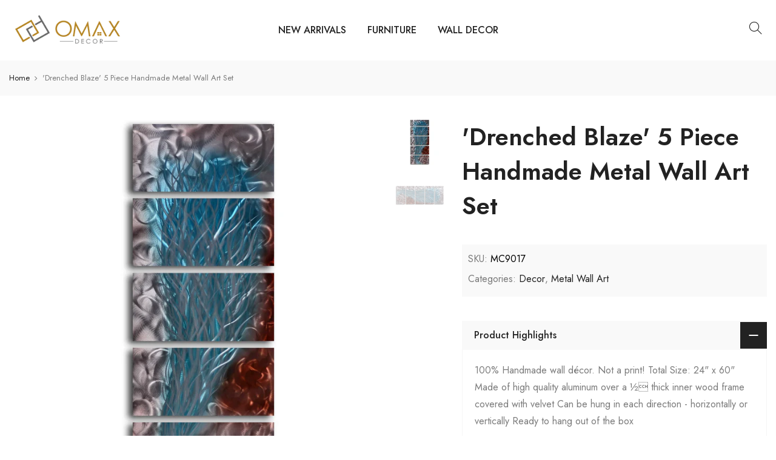

--- FILE ---
content_type: text/html; charset=utf-8
request_url: https://www.omaxdecor.com/products/drenched-blaze-5-piece-handmade-metal-wall-art-set
body_size: 20642
content:
<!doctype html>
<html class="no-js" lang="en">
<head><!--Content in content_for_header -->
<!--LayoutHub-Embed--><link rel="stylesheet" href="https://fonts.googleapis.com/css?family=Cabin:100,200,300,400,500,600,700,800,900" /><link rel="stylesheet" type="text/css" href="[data-uri]" media="all">
<!--LH--><!--/LayoutHub-Embed-->


  <meta charset="utf-8">
  <meta name="viewport" content="width=device-width, initial-scale=1, shrink-to-fit=no, user-scalable=no">
  <meta name="theme-color" content="#b58320">
  <meta name="format-detection" content="telephone=no">
  <link rel="canonical" href="https://www.omaxdecor.com/products/drenched-blaze-5-piece-handmade-metal-wall-art-set">
  <link rel="prefetch" as="document" href="https://www.omaxdecor.com">
  <link rel="dns-prefetch" href="https://cdn.shopify.com" crossorigin>
  <link rel="preconnect" href="https://cdn.shopify.com" crossorigin>
  <link rel="preconnect" href="https://monorail-edge.shopifysvc.com"><link rel="dns-prefetch" href="https://fonts.googleapis.com" crossorigin>
    <link rel="preconnect" href="https://fonts.googleapis.com" crossorigin>
    <link rel="dns-prefetch" href="https://fonts.gstatic.com" crossorigin>
    <link rel="preconnect" href="https://fonts.gstatic.com" crossorigin><link rel="preload" as="style" href="//www.omaxdecor.com/cdn/shop/t/29/assets/pre_theme.min.css?v=144517896627123293151650142236">
  <link rel="preload" as="style" href="//www.omaxdecor.com/cdn/shop/t/29/assets/theme.css?enable_css_minification=1&v=45305876459090485401698930303"><title>&#39;Drenched Blaze&#39; 5 Piece Handmade Metal Wall Art Set &ndash; Omax Decor</title><meta name="description" content="100% Handmade wall décor. Not a print! Total Size: 24&quot; x 60&quot; Made of high quality aluminum over a ½ thick inner wood frame covered with velvet Can be hung in each direction - horizontally or vertically Ready to hang out of the box"><link rel="shortcut icon" type="image/png" href="//www.omaxdecor.com/cdn/shop/files/Omax-Decor-favicon-32x32_32x.png?v=1614293040"><!-- social-meta-tags.liquid --><meta name="keywords" content="&#39;Drenched Blaze&#39; 5 Piece Handmade Metal Wall Art Set,Omax Decor,www.omaxdecor.com"/><meta name="author" content="The4"><meta property="og:site_name" content="Omax Decor">
<meta property="og:url" content="https://www.omaxdecor.com/products/drenched-blaze-5-piece-handmade-metal-wall-art-set">
<meta property="og:title" content="'Drenched Blaze' 5 Piece Handmade Metal Wall Art Set">
<meta property="og:type" content="og:product">
<meta property="og:description" content="100% Handmade wall décor. Not a print! Total Size: 24&quot; x 60&quot; Made of high quality aluminum over a ½ thick inner wood frame covered with velvet Can be hung in each direction - horizontally or vertically Ready to hang out of the box"><meta property="product:price:amount" content="0.00">
  <meta property="product:price:amount" content="USD"><meta property="og:image" content="http://www.omaxdecor.com/cdn/shop/products/MC9017_1_1200x1200.jpg?v=1571711172"><meta property="og:image" content="http://www.omaxdecor.com/cdn/shop/products/MC9017_1200x1200.jpg?v=1571711172"><meta property="og:image:secure_url" content="https://www.omaxdecor.com/cdn/shop/products/MC9017_1_1200x1200.jpg?v=1571711172"><meta property="og:image:secure_url" content="https://www.omaxdecor.com/cdn/shop/products/MC9017_1200x1200.jpg?v=1571711172"><meta name="twitter:site" content="@#"><meta name="twitter:card" content="summary_large_image">
<meta name="twitter:title" content="'Drenched Blaze' 5 Piece Handmade Metal Wall Art Set">
<meta name="twitter:description" content="100% Handmade wall décor. Not a print! Total Size: 24&quot; x 60&quot; Made of high quality aluminum over a ½ thick inner wood frame covered with velvet Can be hung in each direction - horizontally or vertically Ready to hang out of the box">
<link href="//www.omaxdecor.com/cdn/shop/t/29/assets/pre_theme.min.css?v=144517896627123293151650142236" rel="stylesheet" type="text/css" media="all" /><link rel="preload" as="script" href="//www.omaxdecor.com/cdn/shop/t/29/assets/lazysizes.min.js?v=36113997772709414851649512712">
<link rel="preload" as="script" href="//www.omaxdecor.com/cdn/shop/t/29/assets/nt_vendor2.min.js?v=129753551876978933221649512723">
<script>document.documentElement.className = document.documentElement.className.replace('no-js', 'yes-js');const t_name = "product",designMode = false,t_cartCount = 0,t_shop_currency = "USD", t_moneyFormat = "${{amount}}", t_cart_url = "\/cart",t_cartadd_url = "\/cart\/add",t_cartchange_url = "\/cart\/change", pr_re_url = "\/recommendations\/products"; function onloadt4relcss(_this) {_this.onload=null;_this.rel='stylesheet'} (function () {window.onpageshow = function() {if (performance.navigation.type === 2) {document.dispatchEvent(new CustomEvent('cart:refresh'))} }; })();
var T4stt_str = { 
  "PleaseChoosePrOptions":"Please select some product options before adding this product to your cart.", 
  "will_not_ship":"Will not ship until \u003cspan class=\"jsnt\"\u003e{{date}}\u003c\/span\u003e",
  "will_stock_after":"Will be in stock after \u003cspan class=\"jsnt\"\u003e{{date}}\u003c\/span\u003e",
  "replace_item_atc":"Replace item",
  "replace_item_pre":"Replace item",
  "added_to_cart": "Product was successfully added to your cart.",
  "view_cart": "View cart",
  "continue_shopping": "Continue Shopping",
  "save_js":"-[sale]%",
  "save2_js":"SAVE [sale]%",
  "save3_js":"SAVE [sale]","bannerCountdown":"%D days %H:%M:%S",
  "prItemCountdown":"%D Days %H:%M:%S",
  "countdown_days":"days",
  "countdown_hours":"hr",
  "countdown_mins":"min",
  "countdown_sec":"sc",
  "multiple_rates": "We found [number_of_rates] shipping rates available for [address], starting at [rate].",
  "one_rate": "We found one shipping rate available for [address].",
  "no_rates": "Sorry, we do not ship to this destination.",
  "rate_value": "[rate_title] at [rate]",
  "agree_checkout": "You must agree with the terms and conditions of sales to check out.",
  "added_text_cp":"Compare products"
};
</script>
<link rel="preload" href="//www.omaxdecor.com/cdn/shop/t/29/assets/style.min.css?v=30959773411815950511649512742" as="style" onload="onloadt4relcss(this)"><link href="//www.omaxdecor.com/cdn/shop/t/29/assets/theme.css?enable_css_minification=1&amp;v=45305876459090485401698930303" rel="stylesheet" type="text/css" media="all" /><link rel="preload" href="https://fonts.googleapis.com/css?family=Jost:300,300i,400,400i,500,500i,600,600i,700,700i,800,800i&display=swap" as="style" onload="onloadt4relcss(this)"><link id="sett_clt4" rel="preload" href="//www.omaxdecor.com/cdn/shop/t/29/assets/colors.css?v=91352347498825347071649512689" as="style" onload="onloadt4relcss(this)"><link rel="preload" as="style" href="//www.omaxdecor.com/cdn/shop/t/29/assets/custom.css?v=158087578252754290501649902432"><link href="//www.omaxdecor.com/cdn/shop/t/29/assets/custom.css?v=158087578252754290501649902432" rel="stylesheet" type="text/css" media="all" /><link rel="preload" href="//www.omaxdecor.com/cdn/shop/t/29/assets/line-awesome.min.css?v=36930450349382045261649512715" as="style" onload="onloadt4relcss(this)">
<script id="js_lzt4" src="//www.omaxdecor.com/cdn/shop/t/29/assets/lazysizes.min.js?v=36113997772709414851649512712" defer="defer"></script>
<script src="//www.omaxdecor.com/cdn/shop/t/29/assets/nt_vendor2.min.js?v=129753551876978933221649512723" defer="defer" id="js_ntt4"
  data-theme='//www.omaxdecor.com/cdn/shop/t/29/assets/nt_theme.min.js?v=22424813214095534691649512721'
  data-stt='//www.omaxdecor.com/cdn/shop/t/29/assets/nt_settings.js?enable_js_minification=1&v=100870933677642758081650736127'
  data-cat='//www.omaxdecor.com/cdn/shop/t/29/assets/cat.min.js?v=85824874584819358021649512688' 
  data-sw='//www.omaxdecor.com/cdn/shop/t/29/assets/swatch.min.js?v=104003103919505122731649512744'
  data-prjs='//www.omaxdecor.com/cdn/shop/t/29/assets/produc.min.js?v=66856717831304081821649512729' 
  data-mail='//www.omaxdecor.com/cdn/shop/t/29/assets/platform_mail.min.js?v=120104920183136925081649512727'
  data-my='//www.omaxdecor.com/cdn/shop/t/29/assets/my.js?v=111603181540343972631649512718' data-cusp='//www.omaxdecor.com/cdn/shop/t/29/assets/my.js?v=111603181540343972631649512718' data-cur='//www.omaxdecor.com/cdn/shop/t/29/assets/my.js?v=111603181540343972631649512718' data-mdl='//www.omaxdecor.com/cdn/shop/t/29/assets/module.min.js?v=72712877271928395091649512717'
  data-map='//www.omaxdecor.com/cdn/shop/t/29/assets/maplace.min.js?v=123640464312137447171649512715'
  data-time='//www.omaxdecor.com/cdn/shop/t/29/assets/spacetime.min.js?1750'
  data-ins='//www.omaxdecor.com/cdn/shop/t/29/assets/nt_instagram.min.js?v=67982783334426809631649512720'
  data-user='//www.omaxdecor.com/cdn/shop/t/29/assets/interactable.min.js?v=144986550739491139891649512703'
  data-add='//s7.addthis.com/js/300/addthis_widget.js#pubid=ra-56efaa05a768bd19'
  data-klaviyo='//www.klaviyo.com/media/js/public/klaviyo_subscribe.js'
  data-font='iconKalles , fakalles , Pe-icon-7-stroke , Font Awesome 5 Free:n9'
  data-fm='Jost'
  data-spcmn='//www.omaxdecor.com/cdn/shopifycloud/storefront/assets/themes_support/shopify_common-5f594365.js'
  data-cust='//www.omaxdecor.com/cdn/shop/t/29/assets/customerclnt.min.js?v=3252781937110261681649512692'
  data-cusjs='none'
  data-desadm='//www.omaxdecor.com/cdn/shop/t/29/assets/des_adm.min.js?v=68365964646950340461649512694'
  data-otherryv='//www.omaxdecor.com/cdn/shop/t/29/assets/reviewOther.js?enable_js_minification=1&v=72029929378534401331649512738'></script><script>window.performance && window.performance.mark && window.performance.mark('shopify.content_for_header.start');</script><meta id="shopify-digital-wallet" name="shopify-digital-wallet" content="/1564672061/digital_wallets/dialog">
<meta name="shopify-checkout-api-token" content="83ecb31730015b8ae209c438d176812d">
<meta id="in-context-paypal-metadata" data-shop-id="1564672061" data-venmo-supported="true" data-environment="production" data-locale="en_US" data-paypal-v4="true" data-currency="USD">
<link rel="alternate" type="application/json+oembed" href="https://www.omaxdecor.com/products/drenched-blaze-5-piece-handmade-metal-wall-art-set.oembed">
<script async="async" src="/checkouts/internal/preloads.js?locale=en-US"></script>
<script id="shopify-features" type="application/json">{"accessToken":"83ecb31730015b8ae209c438d176812d","betas":["rich-media-storefront-analytics"],"domain":"www.omaxdecor.com","predictiveSearch":true,"shopId":1564672061,"locale":"en"}</script>
<script>var Shopify = Shopify || {};
Shopify.shop = "omaxdecor.myshopify.com";
Shopify.locale = "en";
Shopify.currency = {"active":"USD","rate":"1.0"};
Shopify.country = "US";
Shopify.theme = {"name":"Kalles 3.2.0 - PROD","id":128728203431,"schema_name":"Kalles","schema_version":"3.2.0","theme_store_id":null,"role":"main"};
Shopify.theme.handle = "null";
Shopify.theme.style = {"id":null,"handle":null};
Shopify.cdnHost = "www.omaxdecor.com/cdn";
Shopify.routes = Shopify.routes || {};
Shopify.routes.root = "/";</script>
<script type="module">!function(o){(o.Shopify=o.Shopify||{}).modules=!0}(window);</script>
<script>!function(o){function n(){var o=[];function n(){o.push(Array.prototype.slice.apply(arguments))}return n.q=o,n}var t=o.Shopify=o.Shopify||{};t.loadFeatures=n(),t.autoloadFeatures=n()}(window);</script>
<script id="shop-js-analytics" type="application/json">{"pageType":"product"}</script>
<script defer="defer" async type="module" src="//www.omaxdecor.com/cdn/shopifycloud/shop-js/modules/v2/client.init-shop-cart-sync_IZsNAliE.en.esm.js"></script>
<script defer="defer" async type="module" src="//www.omaxdecor.com/cdn/shopifycloud/shop-js/modules/v2/chunk.common_0OUaOowp.esm.js"></script>
<script type="module">
  await import("//www.omaxdecor.com/cdn/shopifycloud/shop-js/modules/v2/client.init-shop-cart-sync_IZsNAliE.en.esm.js");
await import("//www.omaxdecor.com/cdn/shopifycloud/shop-js/modules/v2/chunk.common_0OUaOowp.esm.js");

  window.Shopify.SignInWithShop?.initShopCartSync?.({"fedCMEnabled":true,"windoidEnabled":true});

</script>
<script>(function() {
  var isLoaded = false;
  function asyncLoad() {
    if (isLoaded) return;
    isLoaded = true;
    var urls = ["https:\/\/app.layouthub.com\/shopify\/layouthub.js?shop=omaxdecor.myshopify.com"];
    for (var i = 0; i < urls.length; i++) {
      var s = document.createElement('script');
      s.type = 'text/javascript';
      s.async = true;
      s.src = urls[i];
      var x = document.getElementsByTagName('script')[0];
      x.parentNode.insertBefore(s, x);
    }
  };
  if(window.attachEvent) {
    window.attachEvent('onload', asyncLoad);
  } else {
    window.addEventListener('load', asyncLoad, false);
  }
})();</script>
<script id="__st">var __st={"a":1564672061,"offset":-18000,"reqid":"d21d75a3-a2ac-4e59-a13a-329a18570e28-1768352882","pageurl":"www.omaxdecor.com\/products\/drenched-blaze-5-piece-handmade-metal-wall-art-set","u":"ed7177c52388","p":"product","rtyp":"product","rid":1824040255549};</script>
<script>window.ShopifyPaypalV4VisibilityTracking = true;</script>
<script id="captcha-bootstrap">!function(){'use strict';const t='contact',e='account',n='new_comment',o=[[t,t],['blogs',n],['comments',n],[t,'customer']],c=[[e,'customer_login'],[e,'guest_login'],[e,'recover_customer_password'],[e,'create_customer']],r=t=>t.map((([t,e])=>`form[action*='/${t}']:not([data-nocaptcha='true']) input[name='form_type'][value='${e}']`)).join(','),a=t=>()=>t?[...document.querySelectorAll(t)].map((t=>t.form)):[];function s(){const t=[...o],e=r(t);return a(e)}const i='password',u='form_key',d=['recaptcha-v3-token','g-recaptcha-response','h-captcha-response',i],f=()=>{try{return window.sessionStorage}catch{return}},m='__shopify_v',_=t=>t.elements[u];function p(t,e,n=!1){try{const o=window.sessionStorage,c=JSON.parse(o.getItem(e)),{data:r}=function(t){const{data:e,action:n}=t;return t[m]||n?{data:e,action:n}:{data:t,action:n}}(c);for(const[e,n]of Object.entries(r))t.elements[e]&&(t.elements[e].value=n);n&&o.removeItem(e)}catch(o){console.error('form repopulation failed',{error:o})}}const l='form_type',E='cptcha';function T(t){t.dataset[E]=!0}const w=window,h=w.document,L='Shopify',v='ce_forms',y='captcha';let A=!1;((t,e)=>{const n=(g='f06e6c50-85a8-45c8-87d0-21a2b65856fe',I='https://cdn.shopify.com/shopifycloud/storefront-forms-hcaptcha/ce_storefront_forms_captcha_hcaptcha.v1.5.2.iife.js',D={infoText:'Protected by hCaptcha',privacyText:'Privacy',termsText:'Terms'},(t,e,n)=>{const o=w[L][v],c=o.bindForm;if(c)return c(t,g,e,D).then(n);var r;o.q.push([[t,g,e,D],n]),r=I,A||(h.body.append(Object.assign(h.createElement('script'),{id:'captcha-provider',async:!0,src:r})),A=!0)});var g,I,D;w[L]=w[L]||{},w[L][v]=w[L][v]||{},w[L][v].q=[],w[L][y]=w[L][y]||{},w[L][y].protect=function(t,e){n(t,void 0,e),T(t)},Object.freeze(w[L][y]),function(t,e,n,w,h,L){const[v,y,A,g]=function(t,e,n){const i=e?o:[],u=t?c:[],d=[...i,...u],f=r(d),m=r(i),_=r(d.filter((([t,e])=>n.includes(e))));return[a(f),a(m),a(_),s()]}(w,h,L),I=t=>{const e=t.target;return e instanceof HTMLFormElement?e:e&&e.form},D=t=>v().includes(t);t.addEventListener('submit',(t=>{const e=I(t);if(!e)return;const n=D(e)&&!e.dataset.hcaptchaBound&&!e.dataset.recaptchaBound,o=_(e),c=g().includes(e)&&(!o||!o.value);(n||c)&&t.preventDefault(),c&&!n&&(function(t){try{if(!f())return;!function(t){const e=f();if(!e)return;const n=_(t);if(!n)return;const o=n.value;o&&e.removeItem(o)}(t);const e=Array.from(Array(32),(()=>Math.random().toString(36)[2])).join('');!function(t,e){_(t)||t.append(Object.assign(document.createElement('input'),{type:'hidden',name:u})),t.elements[u].value=e}(t,e),function(t,e){const n=f();if(!n)return;const o=[...t.querySelectorAll(`input[type='${i}']`)].map((({name:t})=>t)),c=[...d,...o],r={};for(const[a,s]of new FormData(t).entries())c.includes(a)||(r[a]=s);n.setItem(e,JSON.stringify({[m]:1,action:t.action,data:r}))}(t,e)}catch(e){console.error('failed to persist form',e)}}(e),e.submit())}));const S=(t,e)=>{t&&!t.dataset[E]&&(n(t,e.some((e=>e===t))),T(t))};for(const o of['focusin','change'])t.addEventListener(o,(t=>{const e=I(t);D(e)&&S(e,y())}));const B=e.get('form_key'),M=e.get(l),P=B&&M;t.addEventListener('DOMContentLoaded',(()=>{const t=y();if(P)for(const e of t)e.elements[l].value===M&&p(e,B);[...new Set([...A(),...v().filter((t=>'true'===t.dataset.shopifyCaptcha))])].forEach((e=>S(e,t)))}))}(h,new URLSearchParams(w.location.search),n,t,e,['guest_login'])})(!0,!0)}();</script>
<script integrity="sha256-4kQ18oKyAcykRKYeNunJcIwy7WH5gtpwJnB7kiuLZ1E=" data-source-attribution="shopify.loadfeatures" defer="defer" src="//www.omaxdecor.com/cdn/shopifycloud/storefront/assets/storefront/load_feature-a0a9edcb.js" crossorigin="anonymous"></script>
<script data-source-attribution="shopify.dynamic_checkout.dynamic.init">var Shopify=Shopify||{};Shopify.PaymentButton=Shopify.PaymentButton||{isStorefrontPortableWallets:!0,init:function(){window.Shopify.PaymentButton.init=function(){};var t=document.createElement("script");t.src="https://www.omaxdecor.com/cdn/shopifycloud/portable-wallets/latest/portable-wallets.en.js",t.type="module",document.head.appendChild(t)}};
</script>
<script data-source-attribution="shopify.dynamic_checkout.buyer_consent">
  function portableWalletsHideBuyerConsent(e){var t=document.getElementById("shopify-buyer-consent"),n=document.getElementById("shopify-subscription-policy-button");t&&n&&(t.classList.add("hidden"),t.setAttribute("aria-hidden","true"),n.removeEventListener("click",e))}function portableWalletsShowBuyerConsent(e){var t=document.getElementById("shopify-buyer-consent"),n=document.getElementById("shopify-subscription-policy-button");t&&n&&(t.classList.remove("hidden"),t.removeAttribute("aria-hidden"),n.addEventListener("click",e))}window.Shopify?.PaymentButton&&(window.Shopify.PaymentButton.hideBuyerConsent=portableWalletsHideBuyerConsent,window.Shopify.PaymentButton.showBuyerConsent=portableWalletsShowBuyerConsent);
</script>
<script data-source-attribution="shopify.dynamic_checkout.cart.bootstrap">document.addEventListener("DOMContentLoaded",(function(){function t(){return document.querySelector("shopify-accelerated-checkout-cart, shopify-accelerated-checkout")}if(t())Shopify.PaymentButton.init();else{new MutationObserver((function(e,n){t()&&(Shopify.PaymentButton.init(),n.disconnect())})).observe(document.body,{childList:!0,subtree:!0})}}));
</script>
<link id="shopify-accelerated-checkout-styles" rel="stylesheet" media="screen" href="https://www.omaxdecor.com/cdn/shopifycloud/portable-wallets/latest/accelerated-checkout-backwards-compat.css" crossorigin="anonymous">
<style id="shopify-accelerated-checkout-cart">
        #shopify-buyer-consent {
  margin-top: 1em;
  display: inline-block;
  width: 100%;
}

#shopify-buyer-consent.hidden {
  display: none;
}

#shopify-subscription-policy-button {
  background: none;
  border: none;
  padding: 0;
  text-decoration: underline;
  font-size: inherit;
  cursor: pointer;
}

#shopify-subscription-policy-button::before {
  box-shadow: none;
}

      </style>

<script>window.performance && window.performance.mark && window.performance.mark('shopify.content_for_header.end');</script>
<!-- BEGIN app block: shopify://apps/klaviyo-email-marketing-sms/blocks/klaviyo-onsite-embed/2632fe16-c075-4321-a88b-50b567f42507 -->












  <script async src="https://static.klaviyo.com/onsite/js/Um3d9X/klaviyo.js?company_id=Um3d9X"></script>
  <script>!function(){if(!window.klaviyo){window._klOnsite=window._klOnsite||[];try{window.klaviyo=new Proxy({},{get:function(n,i){return"push"===i?function(){var n;(n=window._klOnsite).push.apply(n,arguments)}:function(){for(var n=arguments.length,o=new Array(n),w=0;w<n;w++)o[w]=arguments[w];var t="function"==typeof o[o.length-1]?o.pop():void 0,e=new Promise((function(n){window._klOnsite.push([i].concat(o,[function(i){t&&t(i),n(i)}]))}));return e}}})}catch(n){window.klaviyo=window.klaviyo||[],window.klaviyo.push=function(){var n;(n=window._klOnsite).push.apply(n,arguments)}}}}();</script>

  
    <script id="viewed_product">
      if (item == null) {
        var _learnq = _learnq || [];

        var MetafieldReviews = null
        var MetafieldYotpoRating = null
        var MetafieldYotpoCount = null
        var MetafieldLooxRating = null
        var MetafieldLooxCount = null
        var okendoProduct = null
        var okendoProductReviewCount = null
        var okendoProductReviewAverageValue = null
        try {
          // The following fields are used for Customer Hub recently viewed in order to add reviews.
          // This information is not part of __kla_viewed. Instead, it is part of __kla_viewed_reviewed_items
          MetafieldReviews = {};
          MetafieldYotpoRating = null
          MetafieldYotpoCount = null
          MetafieldLooxRating = null
          MetafieldLooxCount = null

          okendoProduct = null
          // If the okendo metafield is not legacy, it will error, which then requires the new json formatted data
          if (okendoProduct && 'error' in okendoProduct) {
            okendoProduct = null
          }
          okendoProductReviewCount = okendoProduct ? okendoProduct.reviewCount : null
          okendoProductReviewAverageValue = okendoProduct ? okendoProduct.reviewAverageValue : null
        } catch (error) {
          console.error('Error in Klaviyo onsite reviews tracking:', error);
        }

        var item = {
          Name: "'Drenched Blaze' 5 Piece Handmade Metal Wall Art Set",
          ProductID: 1824040255549,
          Categories: ["Decor","Metal Wall Art"],
          ImageURL: "https://www.omaxdecor.com/cdn/shop/products/MC9017_1_grande.jpg?v=1571711172",
          URL: "https://www.omaxdecor.com/products/drenched-blaze-5-piece-handmade-metal-wall-art-set",
          Brand: "omaxdecor",
          Price: "$0.00",
          Value: "0.00",
          CompareAtPrice: "$0.00"
        };
        _learnq.push(['track', 'Viewed Product', item]);
        _learnq.push(['trackViewedItem', {
          Title: item.Name,
          ItemId: item.ProductID,
          Categories: item.Categories,
          ImageUrl: item.ImageURL,
          Url: item.URL,
          Metadata: {
            Brand: item.Brand,
            Price: item.Price,
            Value: item.Value,
            CompareAtPrice: item.CompareAtPrice
          },
          metafields:{
            reviews: MetafieldReviews,
            yotpo:{
              rating: MetafieldYotpoRating,
              count: MetafieldYotpoCount,
            },
            loox:{
              rating: MetafieldLooxRating,
              count: MetafieldLooxCount,
            },
            okendo: {
              rating: okendoProductReviewAverageValue,
              count: okendoProductReviewCount,
            }
          }
        }]);
      }
    </script>
  




  <script>
    window.klaviyoReviewsProductDesignMode = false
  </script>







<!-- END app block --><link href="https://monorail-edge.shopifysvc.com" rel="dns-prefetch">
<script>(function(){if ("sendBeacon" in navigator && "performance" in window) {try {var session_token_from_headers = performance.getEntriesByType('navigation')[0].serverTiming.find(x => x.name == '_s').description;} catch {var session_token_from_headers = undefined;}var session_cookie_matches = document.cookie.match(/_shopify_s=([^;]*)/);var session_token_from_cookie = session_cookie_matches && session_cookie_matches.length === 2 ? session_cookie_matches[1] : "";var session_token = session_token_from_headers || session_token_from_cookie || "";function handle_abandonment_event(e) {var entries = performance.getEntries().filter(function(entry) {return /monorail-edge.shopifysvc.com/.test(entry.name);});if (!window.abandonment_tracked && entries.length === 0) {window.abandonment_tracked = true;var currentMs = Date.now();var navigation_start = performance.timing.navigationStart;var payload = {shop_id: 1564672061,url: window.location.href,navigation_start,duration: currentMs - navigation_start,session_token,page_type: "product"};window.navigator.sendBeacon("https://monorail-edge.shopifysvc.com/v1/produce", JSON.stringify({schema_id: "online_store_buyer_site_abandonment/1.1",payload: payload,metadata: {event_created_at_ms: currentMs,event_sent_at_ms: currentMs}}));}}window.addEventListener('pagehide', handle_abandonment_event);}}());</script>
<script id="web-pixels-manager-setup">(function e(e,d,r,n,o){if(void 0===o&&(o={}),!Boolean(null===(a=null===(i=window.Shopify)||void 0===i?void 0:i.analytics)||void 0===a?void 0:a.replayQueue)){var i,a;window.Shopify=window.Shopify||{};var t=window.Shopify;t.analytics=t.analytics||{};var s=t.analytics;s.replayQueue=[],s.publish=function(e,d,r){return s.replayQueue.push([e,d,r]),!0};try{self.performance.mark("wpm:start")}catch(e){}var l=function(){var e={modern:/Edge?\/(1{2}[4-9]|1[2-9]\d|[2-9]\d{2}|\d{4,})\.\d+(\.\d+|)|Firefox\/(1{2}[4-9]|1[2-9]\d|[2-9]\d{2}|\d{4,})\.\d+(\.\d+|)|Chrom(ium|e)\/(9{2}|\d{3,})\.\d+(\.\d+|)|(Maci|X1{2}).+ Version\/(15\.\d+|(1[6-9]|[2-9]\d|\d{3,})\.\d+)([,.]\d+|)( \(\w+\)|)( Mobile\/\w+|) Safari\/|Chrome.+OPR\/(9{2}|\d{3,})\.\d+\.\d+|(CPU[ +]OS|iPhone[ +]OS|CPU[ +]iPhone|CPU IPhone OS|CPU iPad OS)[ +]+(15[._]\d+|(1[6-9]|[2-9]\d|\d{3,})[._]\d+)([._]\d+|)|Android:?[ /-](13[3-9]|1[4-9]\d|[2-9]\d{2}|\d{4,})(\.\d+|)(\.\d+|)|Android.+Firefox\/(13[5-9]|1[4-9]\d|[2-9]\d{2}|\d{4,})\.\d+(\.\d+|)|Android.+Chrom(ium|e)\/(13[3-9]|1[4-9]\d|[2-9]\d{2}|\d{4,})\.\d+(\.\d+|)|SamsungBrowser\/([2-9]\d|\d{3,})\.\d+/,legacy:/Edge?\/(1[6-9]|[2-9]\d|\d{3,})\.\d+(\.\d+|)|Firefox\/(5[4-9]|[6-9]\d|\d{3,})\.\d+(\.\d+|)|Chrom(ium|e)\/(5[1-9]|[6-9]\d|\d{3,})\.\d+(\.\d+|)([\d.]+$|.*Safari\/(?![\d.]+ Edge\/[\d.]+$))|(Maci|X1{2}).+ Version\/(10\.\d+|(1[1-9]|[2-9]\d|\d{3,})\.\d+)([,.]\d+|)( \(\w+\)|)( Mobile\/\w+|) Safari\/|Chrome.+OPR\/(3[89]|[4-9]\d|\d{3,})\.\d+\.\d+|(CPU[ +]OS|iPhone[ +]OS|CPU[ +]iPhone|CPU IPhone OS|CPU iPad OS)[ +]+(10[._]\d+|(1[1-9]|[2-9]\d|\d{3,})[._]\d+)([._]\d+|)|Android:?[ /-](13[3-9]|1[4-9]\d|[2-9]\d{2}|\d{4,})(\.\d+|)(\.\d+|)|Mobile Safari.+OPR\/([89]\d|\d{3,})\.\d+\.\d+|Android.+Firefox\/(13[5-9]|1[4-9]\d|[2-9]\d{2}|\d{4,})\.\d+(\.\d+|)|Android.+Chrom(ium|e)\/(13[3-9]|1[4-9]\d|[2-9]\d{2}|\d{4,})\.\d+(\.\d+|)|Android.+(UC? ?Browser|UCWEB|U3)[ /]?(15\.([5-9]|\d{2,})|(1[6-9]|[2-9]\d|\d{3,})\.\d+)\.\d+|SamsungBrowser\/(5\.\d+|([6-9]|\d{2,})\.\d+)|Android.+MQ{2}Browser\/(14(\.(9|\d{2,})|)|(1[5-9]|[2-9]\d|\d{3,})(\.\d+|))(\.\d+|)|K[Aa][Ii]OS\/(3\.\d+|([4-9]|\d{2,})\.\d+)(\.\d+|)/},d=e.modern,r=e.legacy,n=navigator.userAgent;return n.match(d)?"modern":n.match(r)?"legacy":"unknown"}(),u="modern"===l?"modern":"legacy",c=(null!=n?n:{modern:"",legacy:""})[u],f=function(e){return[e.baseUrl,"/wpm","/b",e.hashVersion,"modern"===e.buildTarget?"m":"l",".js"].join("")}({baseUrl:d,hashVersion:r,buildTarget:u}),m=function(e){var d=e.version,r=e.bundleTarget,n=e.surface,o=e.pageUrl,i=e.monorailEndpoint;return{emit:function(e){var a=e.status,t=e.errorMsg,s=(new Date).getTime(),l=JSON.stringify({metadata:{event_sent_at_ms:s},events:[{schema_id:"web_pixels_manager_load/3.1",payload:{version:d,bundle_target:r,page_url:o,status:a,surface:n,error_msg:t},metadata:{event_created_at_ms:s}}]});if(!i)return console&&console.warn&&console.warn("[Web Pixels Manager] No Monorail endpoint provided, skipping logging."),!1;try{return self.navigator.sendBeacon.bind(self.navigator)(i,l)}catch(e){}var u=new XMLHttpRequest;try{return u.open("POST",i,!0),u.setRequestHeader("Content-Type","text/plain"),u.send(l),!0}catch(e){return console&&console.warn&&console.warn("[Web Pixels Manager] Got an unhandled error while logging to Monorail."),!1}}}}({version:r,bundleTarget:l,surface:e.surface,pageUrl:self.location.href,monorailEndpoint:e.monorailEndpoint});try{o.browserTarget=l,function(e){var d=e.src,r=e.async,n=void 0===r||r,o=e.onload,i=e.onerror,a=e.sri,t=e.scriptDataAttributes,s=void 0===t?{}:t,l=document.createElement("script"),u=document.querySelector("head"),c=document.querySelector("body");if(l.async=n,l.src=d,a&&(l.integrity=a,l.crossOrigin="anonymous"),s)for(var f in s)if(Object.prototype.hasOwnProperty.call(s,f))try{l.dataset[f]=s[f]}catch(e){}if(o&&l.addEventListener("load",o),i&&l.addEventListener("error",i),u)u.appendChild(l);else{if(!c)throw new Error("Did not find a head or body element to append the script");c.appendChild(l)}}({src:f,async:!0,onload:function(){if(!function(){var e,d;return Boolean(null===(d=null===(e=window.Shopify)||void 0===e?void 0:e.analytics)||void 0===d?void 0:d.initialized)}()){var d=window.webPixelsManager.init(e)||void 0;if(d){var r=window.Shopify.analytics;r.replayQueue.forEach((function(e){var r=e[0],n=e[1],o=e[2];d.publishCustomEvent(r,n,o)})),r.replayQueue=[],r.publish=d.publishCustomEvent,r.visitor=d.visitor,r.initialized=!0}}},onerror:function(){return m.emit({status:"failed",errorMsg:"".concat(f," has failed to load")})},sri:function(e){var d=/^sha384-[A-Za-z0-9+/=]+$/;return"string"==typeof e&&d.test(e)}(c)?c:"",scriptDataAttributes:o}),m.emit({status:"loading"})}catch(e){m.emit({status:"failed",errorMsg:(null==e?void 0:e.message)||"Unknown error"})}}})({shopId: 1564672061,storefrontBaseUrl: "https://www.omaxdecor.com",extensionsBaseUrl: "https://extensions.shopifycdn.com/cdn/shopifycloud/web-pixels-manager",monorailEndpoint: "https://monorail-edge.shopifysvc.com/unstable/produce_batch",surface: "storefront-renderer",enabledBetaFlags: ["2dca8a86","a0d5f9d2"],webPixelsConfigList: [{"id":"632127655","configuration":"{\"config\":\"{\\\"pixel_id\\\":\\\"G-2RX7GZJ563\\\",\\\"gtag_events\\\":[{\\\"type\\\":\\\"purchase\\\",\\\"action_label\\\":\\\"G-2RX7GZJ563\\\"},{\\\"type\\\":\\\"page_view\\\",\\\"action_label\\\":\\\"G-2RX7GZJ563\\\"},{\\\"type\\\":\\\"view_item\\\",\\\"action_label\\\":\\\"G-2RX7GZJ563\\\"},{\\\"type\\\":\\\"search\\\",\\\"action_label\\\":\\\"G-2RX7GZJ563\\\"},{\\\"type\\\":\\\"add_to_cart\\\",\\\"action_label\\\":\\\"G-2RX7GZJ563\\\"},{\\\"type\\\":\\\"begin_checkout\\\",\\\"action_label\\\":\\\"G-2RX7GZJ563\\\"},{\\\"type\\\":\\\"add_payment_info\\\",\\\"action_label\\\":\\\"G-2RX7GZJ563\\\"}],\\\"enable_monitoring_mode\\\":false}\"}","eventPayloadVersion":"v1","runtimeContext":"OPEN","scriptVersion":"b2a88bafab3e21179ed38636efcd8a93","type":"APP","apiClientId":1780363,"privacyPurposes":[],"dataSharingAdjustments":{"protectedCustomerApprovalScopes":["read_customer_address","read_customer_email","read_customer_name","read_customer_personal_data","read_customer_phone"]}},{"id":"shopify-app-pixel","configuration":"{}","eventPayloadVersion":"v1","runtimeContext":"STRICT","scriptVersion":"0450","apiClientId":"shopify-pixel","type":"APP","privacyPurposes":["ANALYTICS","MARKETING"]},{"id":"shopify-custom-pixel","eventPayloadVersion":"v1","runtimeContext":"LAX","scriptVersion":"0450","apiClientId":"shopify-pixel","type":"CUSTOM","privacyPurposes":["ANALYTICS","MARKETING"]}],isMerchantRequest: false,initData: {"shop":{"name":"Omax Decor","paymentSettings":{"currencyCode":"USD"},"myshopifyDomain":"omaxdecor.myshopify.com","countryCode":"US","storefrontUrl":"https:\/\/www.omaxdecor.com"},"customer":null,"cart":null,"checkout":null,"productVariants":[{"price":{"amount":0.0,"currencyCode":"USD"},"product":{"title":"'Drenched Blaze' 5 Piece Handmade Metal Wall Art Set","vendor":"omaxdecor","id":"1824040255549","untranslatedTitle":"'Drenched Blaze' 5 Piece Handmade Metal Wall Art Set","url":"\/products\/drenched-blaze-5-piece-handmade-metal-wall-art-set","type":""},"id":"13964930908221","image":{"src":"\/\/www.omaxdecor.com\/cdn\/shop\/products\/MC9017_1.jpg?v=1571711172"},"sku":"MC9017","title":"Default Title","untranslatedTitle":"Default Title"}],"purchasingCompany":null},},"https://www.omaxdecor.com/cdn","7cecd0b6w90c54c6cpe92089d5m57a67346",{"modern":"","legacy":""},{"shopId":"1564672061","storefrontBaseUrl":"https:\/\/www.omaxdecor.com","extensionBaseUrl":"https:\/\/extensions.shopifycdn.com\/cdn\/shopifycloud\/web-pixels-manager","surface":"storefront-renderer","enabledBetaFlags":"[\"2dca8a86\", \"a0d5f9d2\"]","isMerchantRequest":"false","hashVersion":"7cecd0b6w90c54c6cpe92089d5m57a67346","publish":"custom","events":"[[\"page_viewed\",{}],[\"product_viewed\",{\"productVariant\":{\"price\":{\"amount\":0.0,\"currencyCode\":\"USD\"},\"product\":{\"title\":\"'Drenched Blaze' 5 Piece Handmade Metal Wall Art Set\",\"vendor\":\"omaxdecor\",\"id\":\"1824040255549\",\"untranslatedTitle\":\"'Drenched Blaze' 5 Piece Handmade Metal Wall Art Set\",\"url\":\"\/products\/drenched-blaze-5-piece-handmade-metal-wall-art-set\",\"type\":\"\"},\"id\":\"13964930908221\",\"image\":{\"src\":\"\/\/www.omaxdecor.com\/cdn\/shop\/products\/MC9017_1.jpg?v=1571711172\"},\"sku\":\"MC9017\",\"title\":\"Default Title\",\"untranslatedTitle\":\"Default Title\"}}]]"});</script><script>
  window.ShopifyAnalytics = window.ShopifyAnalytics || {};
  window.ShopifyAnalytics.meta = window.ShopifyAnalytics.meta || {};
  window.ShopifyAnalytics.meta.currency = 'USD';
  var meta = {"product":{"id":1824040255549,"gid":"gid:\/\/shopify\/Product\/1824040255549","vendor":"omaxdecor","type":"","handle":"drenched-blaze-5-piece-handmade-metal-wall-art-set","variants":[{"id":13964930908221,"price":0,"name":"'Drenched Blaze' 5 Piece Handmade Metal Wall Art Set","public_title":null,"sku":"MC9017"}],"remote":false},"page":{"pageType":"product","resourceType":"product","resourceId":1824040255549,"requestId":"d21d75a3-a2ac-4e59-a13a-329a18570e28-1768352882"}};
  for (var attr in meta) {
    window.ShopifyAnalytics.meta[attr] = meta[attr];
  }
</script>
<script class="analytics">
  (function () {
    var customDocumentWrite = function(content) {
      var jquery = null;

      if (window.jQuery) {
        jquery = window.jQuery;
      } else if (window.Checkout && window.Checkout.$) {
        jquery = window.Checkout.$;
      }

      if (jquery) {
        jquery('body').append(content);
      }
    };

    var hasLoggedConversion = function(token) {
      if (token) {
        return document.cookie.indexOf('loggedConversion=' + token) !== -1;
      }
      return false;
    }

    var setCookieIfConversion = function(token) {
      if (token) {
        var twoMonthsFromNow = new Date(Date.now());
        twoMonthsFromNow.setMonth(twoMonthsFromNow.getMonth() + 2);

        document.cookie = 'loggedConversion=' + token + '; expires=' + twoMonthsFromNow;
      }
    }

    var trekkie = window.ShopifyAnalytics.lib = window.trekkie = window.trekkie || [];
    if (trekkie.integrations) {
      return;
    }
    trekkie.methods = [
      'identify',
      'page',
      'ready',
      'track',
      'trackForm',
      'trackLink'
    ];
    trekkie.factory = function(method) {
      return function() {
        var args = Array.prototype.slice.call(arguments);
        args.unshift(method);
        trekkie.push(args);
        return trekkie;
      };
    };
    for (var i = 0; i < trekkie.methods.length; i++) {
      var key = trekkie.methods[i];
      trekkie[key] = trekkie.factory(key);
    }
    trekkie.load = function(config) {
      trekkie.config = config || {};
      trekkie.config.initialDocumentCookie = document.cookie;
      var first = document.getElementsByTagName('script')[0];
      var script = document.createElement('script');
      script.type = 'text/javascript';
      script.onerror = function(e) {
        var scriptFallback = document.createElement('script');
        scriptFallback.type = 'text/javascript';
        scriptFallback.onerror = function(error) {
                var Monorail = {
      produce: function produce(monorailDomain, schemaId, payload) {
        var currentMs = new Date().getTime();
        var event = {
          schema_id: schemaId,
          payload: payload,
          metadata: {
            event_created_at_ms: currentMs,
            event_sent_at_ms: currentMs
          }
        };
        return Monorail.sendRequest("https://" + monorailDomain + "/v1/produce", JSON.stringify(event));
      },
      sendRequest: function sendRequest(endpointUrl, payload) {
        // Try the sendBeacon API
        if (window && window.navigator && typeof window.navigator.sendBeacon === 'function' && typeof window.Blob === 'function' && !Monorail.isIos12()) {
          var blobData = new window.Blob([payload], {
            type: 'text/plain'
          });

          if (window.navigator.sendBeacon(endpointUrl, blobData)) {
            return true;
          } // sendBeacon was not successful

        } // XHR beacon

        var xhr = new XMLHttpRequest();

        try {
          xhr.open('POST', endpointUrl);
          xhr.setRequestHeader('Content-Type', 'text/plain');
          xhr.send(payload);
        } catch (e) {
          console.log(e);
        }

        return false;
      },
      isIos12: function isIos12() {
        return window.navigator.userAgent.lastIndexOf('iPhone; CPU iPhone OS 12_') !== -1 || window.navigator.userAgent.lastIndexOf('iPad; CPU OS 12_') !== -1;
      }
    };
    Monorail.produce('monorail-edge.shopifysvc.com',
      'trekkie_storefront_load_errors/1.1',
      {shop_id: 1564672061,
      theme_id: 128728203431,
      app_name: "storefront",
      context_url: window.location.href,
      source_url: "//www.omaxdecor.com/cdn/s/trekkie.storefront.55c6279c31a6628627b2ba1c5ff367020da294e2.min.js"});

        };
        scriptFallback.async = true;
        scriptFallback.src = '//www.omaxdecor.com/cdn/s/trekkie.storefront.55c6279c31a6628627b2ba1c5ff367020da294e2.min.js';
        first.parentNode.insertBefore(scriptFallback, first);
      };
      script.async = true;
      script.src = '//www.omaxdecor.com/cdn/s/trekkie.storefront.55c6279c31a6628627b2ba1c5ff367020da294e2.min.js';
      first.parentNode.insertBefore(script, first);
    };
    trekkie.load(
      {"Trekkie":{"appName":"storefront","development":false,"defaultAttributes":{"shopId":1564672061,"isMerchantRequest":null,"themeId":128728203431,"themeCityHash":"16894168401760409234","contentLanguage":"en","currency":"USD","eventMetadataId":"70be8009-b565-4ebe-8d0d-90df65ab6f3f"},"isServerSideCookieWritingEnabled":true,"monorailRegion":"shop_domain","enabledBetaFlags":["65f19447"]},"Session Attribution":{},"S2S":{"facebookCapiEnabled":false,"source":"trekkie-storefront-renderer","apiClientId":580111}}
    );

    var loaded = false;
    trekkie.ready(function() {
      if (loaded) return;
      loaded = true;

      window.ShopifyAnalytics.lib = window.trekkie;

      var originalDocumentWrite = document.write;
      document.write = customDocumentWrite;
      try { window.ShopifyAnalytics.merchantGoogleAnalytics.call(this); } catch(error) {};
      document.write = originalDocumentWrite;

      window.ShopifyAnalytics.lib.page(null,{"pageType":"product","resourceType":"product","resourceId":1824040255549,"requestId":"d21d75a3-a2ac-4e59-a13a-329a18570e28-1768352882","shopifyEmitted":true});

      var match = window.location.pathname.match(/checkouts\/(.+)\/(thank_you|post_purchase)/)
      var token = match? match[1]: undefined;
      if (!hasLoggedConversion(token)) {
        setCookieIfConversion(token);
        window.ShopifyAnalytics.lib.track("Viewed Product",{"currency":"USD","variantId":13964930908221,"productId":1824040255549,"productGid":"gid:\/\/shopify\/Product\/1824040255549","name":"'Drenched Blaze' 5 Piece Handmade Metal Wall Art Set","price":"0.00","sku":"MC9017","brand":"omaxdecor","variant":null,"category":"","nonInteraction":true,"remote":false},undefined,undefined,{"shopifyEmitted":true});
      window.ShopifyAnalytics.lib.track("monorail:\/\/trekkie_storefront_viewed_product\/1.1",{"currency":"USD","variantId":13964930908221,"productId":1824040255549,"productGid":"gid:\/\/shopify\/Product\/1824040255549","name":"'Drenched Blaze' 5 Piece Handmade Metal Wall Art Set","price":"0.00","sku":"MC9017","brand":"omaxdecor","variant":null,"category":"","nonInteraction":true,"remote":false,"referer":"https:\/\/www.omaxdecor.com\/products\/drenched-blaze-5-piece-handmade-metal-wall-art-set"});
      }
    });


        var eventsListenerScript = document.createElement('script');
        eventsListenerScript.async = true;
        eventsListenerScript.src = "//www.omaxdecor.com/cdn/shopifycloud/storefront/assets/shop_events_listener-3da45d37.js";
        document.getElementsByTagName('head')[0].appendChild(eventsListenerScript);

})();</script>
  <script>
  if (!window.ga || (window.ga && typeof window.ga !== 'function')) {
    window.ga = function ga() {
      (window.ga.q = window.ga.q || []).push(arguments);
      if (window.Shopify && window.Shopify.analytics && typeof window.Shopify.analytics.publish === 'function') {
        window.Shopify.analytics.publish("ga_stub_called", {}, {sendTo: "google_osp_migration"});
      }
      console.error("Shopify's Google Analytics stub called with:", Array.from(arguments), "\nSee https://help.shopify.com/manual/promoting-marketing/pixels/pixel-migration#google for more information.");
    };
    if (window.Shopify && window.Shopify.analytics && typeof window.Shopify.analytics.publish === 'function') {
      window.Shopify.analytics.publish("ga_stub_initialized", {}, {sendTo: "google_osp_migration"});
    }
  }
</script>
<script
  defer
  src="https://www.omaxdecor.com/cdn/shopifycloud/perf-kit/shopify-perf-kit-3.0.3.min.js"
  data-application="storefront-renderer"
  data-shop-id="1564672061"
  data-render-region="gcp-us-central1"
  data-page-type="product"
  data-theme-instance-id="128728203431"
  data-theme-name="Kalles"
  data-theme-version="3.2.0"
  data-monorail-region="shop_domain"
  data-resource-timing-sampling-rate="10"
  data-shs="true"
  data-shs-beacon="true"
  data-shs-export-with-fetch="true"
  data-shs-logs-sample-rate="1"
  data-shs-beacon-endpoint="https://www.omaxdecor.com/api/collect"
></script>
</head>
<body class="kalles_2-0 lazy_icons min_cqty_0 btnt4_style_1 zoom_tp_2 css_scrollbar template-product js_search_false cart_pos_side kalles_toolbar_false hover_img1 swatch_style_rounded swatch_list_size_small label_style_rectangular wrapper_wide header_full_true header_sticky_true hide_scrolld_false des_header_3 h_transparent_false h_tr_top_false h_banner_false top_bar_false catalog_mode_true cat_sticky_false prs_bordered_grid_1 prs_sw_limit_false search_pos_dropdown t4_compare_false dark_mode_false h_chan_space_false type_quickview_2 des_btns_prmb_4 t4_cart_count_0  lazyloadt4s rtl_false"><a class="in-page-link visually-hidden skip-link" href="#nt_content">Skip to content</a>
<div id="ld_cl_bar" class="op__0 pe_none"></div><div id="nt_wrapper"><header id="ntheader" class="ntheader header_3 h_icon_iccl"><div class="ntheader_wrapper pr z_200"><div id="shopify-section-header_3" class="shopify-section sp_header_mid"><div class="header__mid"><div class="container">
     <div class="row al_center css_h_se">
        <div class="col-md-4 col-3 dn_lg"><a href="/" data-id='#nt_menu_canvas' class="push_side push-menu-btn  lh__1 flex al_center"><svg xmlns="http://www.w3.org/2000/svg" width="30" height="16" viewBox="0 0 30 16"><rect width="30" height="1.5"></rect><rect y="7" width="20" height="1.5"></rect><rect y="14" width="30" height="1.5"></rect></svg></a></div>
        <div class="col-lg-2 col-md-4 col-6 tc tl_lg"><div class=" branding ts__05 lh__1"><a class="dib" href="/" ><img class="w__100 logo_normal dn db_lg" src="//www.omaxdecor.com/cdn/shop/files/Omax_Decor_logo_215x.png?v=1613524697" srcset="//www.omaxdecor.com/cdn/shop/files/Omax_Decor_logo_215x.png?v=1613524697 1x,//www.omaxdecor.com/cdn/shop/files/Omax_Decor_logo_215x@2x.png?v=1613524697 2x" alt="Omax Decor" style="width: 175px"><img class="w__100 logo_sticky dn" src="//www.omaxdecor.com/cdn/shop/files/Omax_Decor_logo_215x.png?v=1613524697" srcset="//www.omaxdecor.com/cdn/shop/files/Omax_Decor_logo_215x.png?v=1613524697 1x,//www.omaxdecor.com/cdn/shop/files/Omax_Decor_logo_215x@2x.png?v=1613524697 2x" alt="Omax Decor" style="width: 175px"><img class="w__100 logo_mobile dn_lg" src="//www.omaxdecor.com/cdn/shop/files/Omax_Decor_logo_185x.png?v=1613524697" srcset="//www.omaxdecor.com/cdn/shop/files/Omax_Decor_logo_185x.png?v=1613524697 1x,//www.omaxdecor.com/cdn/shop/files/Omax_Decor_logo_185x@2x.png?v=1613524697 2x" alt="Omax Decor" style="width: 145px;"></a></div> </div>
        <div class="col dn db_lg"><nav class="nt_navigation tc hover_side_up nav_arrow_false"> 
   <ul id="nt_menu_id" class="nt_menu in_flex wrap al_center"><li id="item_7ce3b074-6bf7-4920-aaf2-6d8ad7e097dc" class="type_list menu_wid_cus menu-item has-children menu_has_offsets menu_center pos_center" >
               <a class="lh__1 flex al_center pr" href="/collections/new-arrivals" target="_self">NEW ARRIVALS</a></li><li id="item_9bb96f43-15af-42b0-836b-e00f99f973f8" class="type_dropdown menu_wid_ menu-item has-children menu_has_offsets menu_right pos_right" >
               <a class="lh__1 flex al_center pr" href="/collections/furniture" target="_self">FURNITURE</a><div class="sub-menu"><div class="lazy_menu">
<div class="menu-item"><a href="/collections/dining-room-furniture">Dining</a></div><div class="menu-item"><a href="/collections/living-room-furniture">Living</a></div><div class="menu-item"><a href="/collections/bedroom-furniture">Bedroom</a></div><div class="menu-item"><a href="/collections/outdoor-furniture">Outdoor</a></div>
</div></div></li><li id="item_e9cc25d7-7de3-4e6d-b587-c5af2c3ef021" class="type_dropdown menu_wid_ menu-item has-children menu_has_offsets menu_right pos_right" >
               <a class="lh__1 flex al_center pr" href="/collections/decor" target="_self">WALL DECOR</a><div class="sub-menu"><div class="lazy_menu">
<div class="menu-item"><a href="/collections/paintings">Paintings</a></div><div class="menu-item"><a href="/collections/metal-wall-art">Metal Wall Art</a></div>
</div></div></li></ul>
</nav>
</div>
        <div class="col-lg-auto col-md-4 col-3 tr col_group_btns"><div class="nt_action in_flex al_center cart_des_0"><a class="icon_search push_side cb chp" data-id="#nt_search_canvas" href="/search"><i class="iccl iccl-search"></i></a></div></div></div>
  </div></div><style>.header__mid .css_h_se {min-height: 100px}.nt_menu >li>a{height:100px}</style></div></div>
</header>
<div id="nt_content"><!--LayoutHub-Workspace-Start--><div class="mb__60"><div id="shopify-section-template--15365291212967__main" class="shopify-section id_pr_summary"><div class="sp-single sp-single-5 des_pr_layout_1"><div class="bgbl pt__20 pb__20 lh__1 breadcrumb_pr_wrap">
   <div class="container">
    <div class="row al_center">
      <div class="col"><nav class="sp-breadcrumb"><a href="/" class="dib">Home</a><i class="facl facl-angle-right"></i>'Drenched Blaze' 5 Piece Handmade Metal Wall Art Set</nav></div></div>
   </div>
  </div><div class="container container_cat cat_wide sticky_des_false">
      <div class="row product mt__40" id="product-1824040255549" data-featured-product-se data-id="_ppr"><div class="col-md-12 col-12 thumb_right">
            <div class="row mb__50 pr_sticky_content">
               <div class="col-md-7 col-12 pr product-images img_action_zoom pr_sticky_img" data-pr-single-media-group>
                  <div class="row theiaStickySidebar"><div class="col-12 col-lg col_thumb">
         <div class="p-thumb fade_flick_1 p-thumb_ppr images sp-pr-gallery equal_nt nt_contain ratio_imgtrue position_8 nt_slider pr_carousel" data-flickityt4s-js='{"initialIndex": ".media_id_1759785943101","fade":false,"draggable":">1","cellSelector": ".p-item:not(.is_varhide)","cellAlign": "center","wrapAround": true,"autoPlay": false,"prevNextButtons":true,"adaptiveHeight": true,"imagesLoaded": false, "lazyLoad": 0,"dragThreshold" : 6,"pageDots": false,"rightToLeft": false }'><div data-grname="not4" data-grpvl="ntt4" class="img_ptw p_ptw js-sl-item p-item sp-pr-gallery__img w__100 media_id_1759785943101" data-mdid="1759785943101" data-mdtype="image" data-bgset="//www.omaxdecor.com/cdn/shop/products/MC9017_1_1x1.jpg?v=1571711172" data-ratio="1.0" data-rationav="" data-sizes="auto" data-src="//www.omaxdecor.com/cdn/shop/products/MC9017_1.jpg?v=1571711172" data-width="2000" data-height="2000" data-cap="&#39;Drenched Blaze&#39; 5 Piece Handmade Metal Wall Art Set">
     <div class="pr oh nt_bg_lz" style="padding-top:100.0%;">
       <img src="data:image/svg+xml,%3Csvg%20viewBox%3D%220%200%202000%202000%22%20xmlns%3D%22http%3A%2F%2Fwww.w3.org%2F2000%2Fsvg%22%3E%3C%2Fsvg%3E" data-src="//www.omaxdecor.com/cdn/shop/products/MC9017_1_1x1.jpg?v=1571711172" data-widths="[180, 360, 540, 720, 900, 1080]" data-optimumx="2" data-sizes="auto" class="w__100 lazyloadt4s lazypreloadt4s t4s-media-img" alt=""><noscript><img class="t4s-img-noscript" src="//www.omaxdecor.com/cdn/shop/products/MC9017_1.jpg?v=1571711172" loading="lazy" alt="&#39;Drenched Blaze&#39; 5 Piece Handmade Metal Wall Art Set"></noscript>
    </div>
   </div><div data-grname="not4" data-grpvl="ntt4" class="img_ptw p_ptw js-sl-item p-item sp-pr-gallery__img w__100 media_id_1759787221053" data-mdid="1759787221053" data-mdtype="image" data-bgset="//www.omaxdecor.com/cdn/shop/products/MC9017_1x1.jpg?v=1571711172" data-ratio="1.0" data-rationav="" data-sizes="auto" data-src="//www.omaxdecor.com/cdn/shop/products/MC9017.jpg?v=1571711172" data-width="2000" data-height="2000" data-cap="&#39;Drenched Blaze&#39; 5 Piece Handmade Metal Wall Art Set">
     <div class="pr oh nt_bg_lz" style="padding-top:100.0%;">
       <img src="data:image/svg+xml,%3Csvg%20viewBox%3D%220%200%202000%202000%22%20xmlns%3D%22http%3A%2F%2Fwww.w3.org%2F2000%2Fsvg%22%3E%3C%2Fsvg%3E" data-src="//www.omaxdecor.com/cdn/shop/products/MC9017_1x1.jpg?v=1571711172" data-widths="[180, 360, 540, 720, 900, 1080]" data-optimumx="2" data-sizes="auto" class="w__100 lazyloadt4s lazypreloadt4s t4s-media-img" alt=""><noscript><img class="t4s-img-noscript" src="//www.omaxdecor.com/cdn/shop/products/MC9017.jpg?v=1571711172" loading="lazy" alt="&#39;Drenched Blaze&#39; 5 Piece Handmade Metal Wall Art Set"></noscript>
    </div>
   </div></div><span class="tc nt_labels pa pe_none cw"></span><div class="p_group_btns pa flex"><button class="br__40 tc flex al_center fl_center bghp_ show_btn_pr_gallery ttip_nt tooltip_top_left"><i class="las la-expand-arrows-alt"></i><span class="tt_txt">Click to enlarge</span></button></div></div>
      <div class="col-12 col-lg-auto col_nav nav_medium"><div class="p-nav ratio_imgtrue row equal_nt nt_contain ratio_imgtrue position_8 nt_slider pr_carousel" data-flickityjs='{"initialIndex": ".media_id_1759785943101","cellSelector": ".n-item:not(.is_varhide)","cellAlign": "left","asNavFor": ".p-thumb","wrapAround": true,"draggable": ">1","autoPlay": 0,"prevNextButtons": 0,"percentPosition": 1,"imagesLoaded": 0,"pageDots": 0,"groupCells": true,"rightToLeft": false,"contain":  1,"freeScroll": 0}'><div class="col-3 col-lg-12"><img class="w__100" src="data:image/svg+xml,%3Csvg%20viewBox%3D%220%200%202000%202000%22%20xmlns%3D%22http%3A%2F%2Fwww.w3.org%2F2000%2Fsvg%22%3E%3C%2Fsvg%3E" alt="&#39;Drenched Blaze&#39; 5 Piece Handmade Metal Wall Art Set"></div></div><button type="button" aria-label="Previous" class="btn_pnav_prev pe_none"><i class="las la-angle-up"></i></button><button type="button" aria-label="Next" class="btn_pnav_next pe_none"><i class="las la-angle-down"></i></button></div><div class="dt_img_zoom pa t__0 r__0 dib"></div></div>
               </div>
               <div class="col-md-5 col-12 product-infors pr_sticky_su"><div class="theiaStickySidebar"><div id="shopify-section-pr_summary" class="shopify-section summary entry-summary mt__30 sp-tabs"><h1 class="product_title entry-title" style="font-size: 40px" >'Drenched Blaze' 5 Piece Handmade Metal Wall Art Set</h1><div class="extra-link mt__35 fwsb" ></div><div class="product_meta" ><span class="sku_wrapper">SKU: <span class="sku value cb" id="pr_sku_ppr">MC9017</span><span class="sku value dn" id="pr_sku_na_ppr">N/A</span></span><span class="posted_in">Categories:
          <a href="/collections/decor" title="">Decor</a>, <a href="/collections/metal-wall-art" title="">Metal Wall Art</a></span></div><div class="btn-atc atc-slide btn_full_false PR_no_pick_false btn_des_3 btn_txt_3" ><div id="callBackVariant_ppr" data-js-callback class="nt_default-title nt1_ nt2_"><form method="post" action="/cart/add" id="cart-form_ppr" accept-charset="UTF-8" class="nt_cart_form variations_form variations_form_ppr" enctype="multipart/form-data" data-productid="1824040255549"><input type="hidden" name="form_type" value="product" /><input type="hidden" name="utf8" value="✓" />
<input name="id" data-productid="1824040255549" value="13964930908221" type="hidden">
                       <div class="nt_pr_js lazypreloadt4s op__0" data-id="_ppr" data-set4url="/?section_id=js_ppr" data-rendert4s="/products/drenched-blaze-5-piece-handmade-metal-wall-art-set"></div><div class="variations_button in_flex column w__100 buy_qv_false">
                       <div class="flex wrap"><div class="quantity pr mr__10 order-1 qty__false" id="sp_qty_ppr"> 
                                <input type="number" class="input-text qty text tc qty_pr_js" step="1" min="1" max="9999" name="quantity" value="1" size="4" pattern="[0-9]*" inputmode="numeric">
                                <div class="qty tc fs__14"><button type="button" class="plus db cb pa pd__0 pr__15 tr r__0"><i class="facl facl-plus"></i></button><button type="button" class="minus db cb pa pd__0 pl__15 tl l__0"><i class="facl facl-minus"></i></button></div>
                             </div> 
                             <a rel="nofollow" data-no-instant href="#" class="single_stt out_stock button pe_none order-2" id="out_stock_ppr">Out of stock</a><button type="submit" data-time='6000' data-ani='none' class="single_add_to_cart_button button truncate js_frm_cart w__100 mt__20 order-4"><span class="txt_add ">Add to cart</span><span class="txt_pre dn">Pre-order</span></button></div></div><input type="hidden" name="product-id" value="1824040255549" /><input type="hidden" name="section-id" value="template--15365291212967__main" /></form></div></div><div class="social-share tc" ><div class="nt-social nt__addthis addthis_inline_share_toolbox_icxz"></div>
          
        </div><div class="sp-block-tab sp-tab des_style_2 first_tab_sp active" data-id-dest4s id="tab_abea3f7a-ca55-4efc-b246-512472ba1cb5_template--15365291212967__main" >
          <div class="js_ck_view"></div><div class="heading bgbl dn"><a class="tab-heading flex al_center fl_between pr cd chp fwm" href="#tab_abea3f7a-ca55-4efc-b246-512472ba1cb5_template--15365291212967__main"><span class="txt_h_tab">Product Highlights</span><span class="nav_link_icon ml__5"></span></a></div>
          <div class="sp-tab-content rtet4">100% Handmade wall décor. Not a print!

Total Size: 24" x 60"

Made of high quality aluminum over a ½ thick inner wood frame covered with velvet

Can be hung in each direction - horizontally or vertically

Ready to hang out of the box</div>
        </div></div></div></div>
            </div>
         </div>
      </div>
  </div></div>
<script type="application/ld+json">{
  "@context": "http://schema.org/",
  "@type": "Product",
  "name": "'Drenched Blaze' 5 Piece Handmade Metal Wall Art Set",
  "url": "https://www.omaxdecor.com/products/drenched-blaze-5-piece-handmade-metal-wall-art-set","image": [
      "https://www.omaxdecor.com/cdn/shop/products/MC9017_1_2000x.jpg?v=1571711172"
    ],"description": "100% Handmade wall décor. Not a print!Total Size: 24\u0026quot; x 60\u0026quot;Made of high quality aluminum over a ½ thick inner wood frame covered with velvetCan be hung in each direction - horizontally or verticallyReady to hang out of the box",
  "sku": "MC9017",
  "mpn": "",
  "productID": "1824040255549",
  "brand": {
    "@type": "Thing",
    "name": "omaxdecor"
  },"offers": {
        "@type" : "Offer",
        "sku": "MC9017",
        "availability" : "http://schema.org/InStock",
        "price" : "0.0",
        "priceCurrency" : "USD",
        "itemCondition": "https://schema.org/NewCondition",
        "url" : "https://www.omaxdecor.com/products/drenched-blaze-5-piece-handmade-metal-wall-art-set",
        "mpn": "","priceValidUntil": "2027-01-13"
  }}
</script></div><div id="shopify-section-template--15365291212967__1650142035939b4571" class="shopify-section nt_section type_rich_text"><div class="nt_se_template--15365291212967__1650142035939b4571 container"><div class="wrap_title mb__20 des_title_1">
		<h3 class="section-title tc pr flex fl_center al_center fs__24 title_1"><span class="mr__10 ml__10">Why work with us?</span></h3>
		<span class="dn tt_divider"><span></span><i class="dn clprfalse title_1 la-gem"></i><span></span></span><span class="section-subtitle db tc sub-title"></span>
		</div><div class="rte_setting tc"></div>
</div><style data-shopify>.nt_se_template--15365291212967__1650142035939b4571 {margin-top: 50px !important;margin-right: auto !important;margin-bottom: 50px !important;margin-left: auto !important;}</style>
</div><div id="shopify-section-template--15365291212967__16501415934141b6d6" class="shopify-section nt_section type_shipping"><div class="nt_se_template--15365291212967__16501415934141b6d6 container"><div class="row fl_wrap fl_wrap_md oah use_border_true"><div class="col-12 col-md-4 col-lg-4 mb__25 bl_1650141592ee3d87ec-0">
          <div class="nt_shipping nt_icon_deafult tc row no-gutters al_center_"><div class="col-auto icon large csi"><i class="las la-shipping-fast"></i></div><div class="col content">
              <h3 class="title cd fs__14 mg__0 mb__5">QUICK SHIPPING</h3>
              <p class="mg__0">You Don't Have To Wait. Our In-Stock Items Ship In 1-2 Business Days.</p>
            </div>
          </div>
        </div><div class="col-12 col-md-4 col-lg-4 mb__25 bl_1650141592ee3d87ec-1">
          <div class="nt_shipping nt_icon_deafult tc row no-gutters al_center_"><div class="col-auto icon large csi"><i class="las la-dollar-sign"></i></div><div class="col content">
              <h3 class="title cd fs__14 mg__0 mb__5">COMPETITIVE B2B PRICING</h3>
              <p class="mg__0">Quality products at competitive price points. <p style="color:#B58320"><i>Full drop-shipping capabilities</i></p></p>
            </div>
          </div>
        </div><div class="col-12 col-md-4 col-lg-4 mb__25 bl_1650141592ee3d87ec-2">
          <div class="nt_shipping nt_icon_deafult tc row no-gutters al_center_"><div class="col-auto icon large csi"><i class="las la-tag"></i></div><div class="col content">
              <h3 class="title cd fs__14 mg__0 mb__5">LARGE PRODUCT SELECTION</h3>
              <p class="mg__0">With over 1000 SKUs across multiple categories.</p>
            </div>
          </div>
        </div></div></div><style data-shopify>#shopify-section-template--15365291212967__16501415934141b6d6 {background-color: rgba(0,0,0,0) !important;}.nt_se_template--15365291212967__16501415934141b6d6 {margin-top: 50px !important;margin-right: auto !important;margin-bottom: 50px !important;margin-left: auto !important;padding-top: 50px !important;padding-right: 0 !important;padding-bottom: 0 !important;padding-left: 0 !important;}@media only screen and (max-width: 767px) {		.nt_se_template--15365291212967__16501415934141b6d6 {margin-top: 50px !important;margin-right: auto !important;margin-bottom: 40px !important;margin-left: auto !important;padding-top: 10px !important;padding-right: 10px !important;padding-bottom: 10px !important;padding-left: 10px !important;}	}</style><style data-shopify>.nt_se_template--15365291212967__16501415934141b6d6 .use_border_true .nt_shipping:after {border-color:#dddddd }
.nt_se_template--15365291212967__16501415934141b6d6 .icon {color:#b58320 }.nt_se_template--15365291212967__16501415934141b6d6 .content {color:#878787 }.nt_se_template--15365291212967__16501415934141b6d6 .content h3 {color:#222222 }</style>
</div><div id="shopify-section-template--15365291212967__product-recommendations" class="shopify-section tp_se_cdt id_product-recommendations"><div class="related product-extra mt__60 lazyloadt4s_ lazypreloadt4s" data-sid="template--15365291212967__product-recommendations" data-baseurl="/recommendations/products" id="pr_recommendations" data-id="1824040255549" data-limit="6" data-type='3' data-expands="-1"><div class="lds_bginfinity pr"></div></div></div></div><!--LayoutHub-Workspace-End--></div>
    <footer id="nt_footer" class="bgbl footer-1"><div id="shopify-section-footer_top" class="shopify-section footer__top type_instagram"><div class="footer__top_wrap footer_sticky_false footer_collapse_true nt_bg_overlay pr oh pb__30 pt__80" >
   <div class="container pr z_100">
      <div class="row"><div class="col-lg-4 col-md-6 col-12 mb__50 order-lg-1 order-1" ><aside id="block_1581507819652" class="widget widget_text widget_logo"><div class="textwidget widget_footer tc_md tc">
		                  <div class="footer-contact"><p><a class="db" href="/"><img class="w__100 mb__15 lazyloadt4s lz_op_ef" src="data:image/svg+xml,%3Csvg%20viewBox%3D%220%200%201358%20374%22%20xmlns%3D%22http%3A%2F%2Fwww.w3.org%2F2000%2Fsvg%22%3E%3C%2Fsvg%3E" data-src="//www.omaxdecor.com/cdn/shop/files/Omax_Decor_Logo_white_{width}x.png?v=1614321682" data-widths="[180, 360]" data-sizes="auto" alt="Omax Decor" style="max-width: 180px"></a></p><div class="nt-social border_ black_"><a data-no-instant rel="noopener noreferrer nofollow" href="https://www.facebook.com/sharer/sharer.php?u=https://www.omaxdecor.com" target="_blank" class="facebook cb ttip_nt tooltip_top">
        <span class="tt_txt">Share on Facebook</span>
        <i class="facl facl-facebook"></i>
     </a><a data-no-instant rel="noopener noreferrer nofollow" href="http://twitter.com/share?text=Omax%20Decor&amp;url=https://www.omaxdecor.com" target="_blank" class="twitter cb ttip_nt tooltip_top">
        <span class="tt_txt">Share on Twitter</span>
        <i class="facl facl-twitter"></i>
     </a><a data-no-instant rel="noopener noreferrer nofollow" href="mailto:?subject=Omax%20Decor&amp;body=https://www.omaxdecor.com" target="_blank" class="email cb ttip_nt tooltip_top">
        <span class="tt_txt">Share on Email</span>
        <i class="facl facl-mail-alt"></i>
     </a><a data-no-instant rel="noopener noreferrer nofollow" href="http://pinterest.com/pin/create/button/?url=https://www.omaxdecor.com&amp;media=http://www.omaxdecor.com/cdn/shop/products/MC9017_1_1024x1024.jpg?v=1571711172&amp;description=Omax%20Decor" target="_blank" class="pinterest cb ttip_nt tooltip_top">
          <span class="tt_txt">Share on Pinterest</span>
          <i class="facl facl-pinterest"></i>
        </a></div>

</div>
		               </div>
		            </aside></div><div class="col-lg-2 col-md-6 col-12 mb__50 order-lg-2 order-1" ><aside id="block_855ab99f-0eaf-4aeb-a73d-8b65acac59fc" class="widget widget_text"><div class="textwidget widget_footer"><p>115 Pencader Dr<br/>Newark, DE 19702</p></div>
		            </aside></div><div class="col-lg-2 col-md-6 col-12 mb__50 order-lg-3 order-1" ><aside id="block_683a4ece-5f40-4966-8c81-5cc8c6f68b48" class="widget widget_nav_menu"><div class="menu_footer widget_footer"><ul class="menu"><li class="menu-item"><a href="/pages/about-us">About us</a></li></ul></div>
		            </aside></div><div class="col-lg-2 col-md-6 col-12 mb__50 order-lg-4 order-1" ><aside id="block_0a423cad-28ad-4b62-b08c-cd2d12cf4702" class="widget widget_nav_menu"><div class="menu_footer widget_footer"><ul class="menu"><li class="menu-item"><a href="/pages/contact-us">Contact us</a></li></ul></div>
		            </aside></div></div>
   </div>
</div><style data-shopify>.footer__top a:hover{color: #b58320}.footer__top .signup-newsletter-form,.footer__top .signup-newsletter-form input.input-text {background-color: transparent;}.footer__top .signup-newsletter-form input.input-text {color: #ffffff }.footer__top .signup-newsletter-form .submit-btn {color:#222222;background-color: #878787 }.footer__top .widget-title { color: #ffffff }.footer__top a:not(:hover) { color: #ffffff }.footer__top .signup-newsletter-form,.footer__top .signup-newsletter-form input.input-text{ border-color: #f9f9f9 }.footer__top .nt_bg_overlay:after{ background-color: #000000;opacity: 0.0 }.footer__top_wrap {background-color: #293341;background-repeat: no-repeat;background-size: cover;background-attachment: scroll;background-position: center center;color:#ffffff }</style></div><div id="shopify-section-footer_bot" class="shopify-section footer__bot"> <div class="footer__bot_wrap pt__20 pb__20">
   <div class="container pr tc">
      <div class="row"><div class="col-lg-12 col-md-12 col-12 col_1 f_bot_bt_copy">Copyright © 2026 Omax Decor all rights reserved.</div></div>
   </div>
</div><style data-shopify>.footer__bot_wrap a:hover,.footer__bot_wrap a.selected:not(:hover){color: #c67d4e}.footer__bot_wrap,.footer__bot .nt_currency ul,.footer__bot .nt_currency.cg {background-color: #2f3948;color:#878787}.footer__bot a:not(:hover) { color: #878787 }</style></div></footer>
  </div><script type="application/ld+json">{"@context": "http://schema.org","@type": "Organization","name": "Omax Decor","logo": "https:\/\/www.omaxdecor.com\/cdn\/shop\/files\/Omax_Decor_logo_1358x.png?v=1613524697","sameAs": ["#","#","#","","#","","","#","",""],"url": "https:\/\/www.omaxdecor.com","address": {"@type": "PostalAddress","streetAddress": "115 Pencader Drive","addressLocality": "Newark","addressRegion": "Delaware","postalCode": "19702","addressCountry": "United States"},"contactPoint": [{ "@type": "ContactPoint","telephone": "3022203997","contactType": "customer service"}] }</script><a id="nt_backtop" class="pf br__50 z__100 des_bt1" href="/"><span class="tc br__50 db cw"><i class="pr pegk pe-7s-angle-up"></i></span></a>
<div id="order_day" class="dn">Sunday,Monday,Tuesday,Wednesday,Thursday,Friday,Saturday</div><div id="order_mth" class="dn">January,February,March,April,May,June,July,August,September,October,November,December</div><div id="js_we_stcl" class="dn">Not enough items available. Only [max] left.</div><div class="pswp pswp_t4_js dn pswp_tp_light" tabindex="-1" role="dialog" aria-hidden="true"><div class="pswp__bg"></div><div class="pswp__scroll-wrap"><div class="pswp__container"> <div class="pswp__item"></div><div class="pswp__item"></div><div class="pswp__item"></div></div><div class="pswp__ui pswp__ui--hidden"> <div class="pswp__top-bar"> <div class="pswp__counter"></div><button class="pswp__button pswp__button--close" title="Close (Esc)"></button> <button class="pswp__button pswp__button--share" title="Share"></button> <button class="pswp__button pswp__button--fs" title="Toggle fullscreen"></button> <button class="pswp__button pswp__button--zoom" title="Zoom in/out"></button> <div class="pswp__preloader"> <div class="pswp__preloader__icn"> <div class="pswp__preloader__cut"> <div class="pswp__preloader__donut"></div></div></div></div></div><div class="pswp__share-modal pswp__share-modal--hidden pswp__single-tap"> <div class="pswp__share-tooltip"></div></div><button class="pswp__button pswp__button--arrow--left" title="Previous (arrow left)"> </button> <button class="pswp__button pswp__button--arrow--right" title="Next (arrow right)"> </button> <div class="pswp__caption"> <div class="pswp__caption__center"></div></div></div></div><div class="pswp__thumbnails"></div></div>
<div class="mask-overlay ntpf t__0 r__0 l__0 b__0 op__0 pe_none"></div><div id="shopify-section-cart_widget" class="shopify-section"><div id="nt_cart_canvas" class="nt_fk_canvas dn">
   <form action="/cart" method="post" novalidate class="nt_mini_cart nt_js_cart flex column h__100 btns_cart_1">
      <input type="hidden" data-cart-attr-rm name="attributes[cat_mb_items_per_row]" value=""><input type="hidden" data-cart-attr-rm name="attributes[cat_tb_items_per_row]" value=""><input type="hidden" data-cart-attr-rm name="attributes[cat_dk_items_per_row]" value="">
      <input type="hidden" data-cart-attr-rm name="attributes[auto_hide_ofsock]" value=""><input type="hidden" data-cart-attr-rm name="attributes[paginate_ntt4]" value=""><input type="hidden" data-cart-attr-rm name="attributes[limit_ntt4]" value=""><input type="hidden" data-cart-attr-rm name="attributes[use_bar_lmntt4]" value="">
      <div class="mini_cart_header flex fl_between al_center"><div class="h3 widget-title tu fs__16 mg__0">Shopping cart</div><i class="close_pp pegk pe-7s-close ts__03 cd"></i></div><div class="mini_cart_wrap">
         <div class="mini_cart_content fixcl-scroll">
            <div class="fixcl-scroll-content">
               <div class="empty tc mt__40"><i class="las la-shopping-bag pr mb__10"></i><p>Your cart is empty.</p><p class="return-to-shop mb__15"><a class="button button_primary tu js_add_ld" href="/collections/all"><span class="truncate">Return To Shop</span></a></p></div>
               <div class="cookie-message dn">Enable cookies to use the shopping cart</div><div class="mini_cart_items js_cat_items" data-rendert4s="/cart/?view=viewjs"><div class="lds_bginfinity pr mt__10 mb__20"></div></div><div class="mini_cart_tool js_cart_tool tc  dn"><div data-id="note" class="mini_cart_tool_note js_cart_tls ttip_nt tooltip_top">
                    <span class="txt_add_note "><i class="lar la-clipboard"></i><span class="tt_txt">Add Order Note</span></span>
                    <span class="txt_edit_note dn"><i class="las la-clipboard-list"></i><span class="tt_txt">Edit Order Note</span></span></div><div data-id="ship" class="mini_cart_tool_ship js_cart_tls ttip_nt tooltip_top"><i class="las la-truck-moving"></i><span class="tt_txt">Estimate Shipping</span></div><div data-id="dis" class="mini_cart_tool_dis js_cart_tls ttip_nt tooltip_top"><i class="las la-tag"></i><span class="tt_txt">Add A Coupon</span></div></div><div data-cart-upsell-js data-baseurl="/recommendations/products" data-limit="10" data-id=""></div></div>
         </div>
         <div class="mini_cart_footer js_cart_footer dn">
            <div class="js_cat_dics"></div><div class="total row fl_between al_center">
                        <div class="col-auto"><strong>Subtotal:</strong></div>
                        <div class="col-auto tr js_cat_ttprice"><div class="cart_tot_price">$0.00</div>
                        </div>
                     </div><p class="pr db mb__5 fs__12"><input type="checkbox" id="cart_agree" class="js_agree_ck mr__5" name="ck_lumise"><label for="cart_agree">I agree with the terms and conditions.
</label><svg class="dn scl_selected"><use xlink:href="#scl_selected"/></svg></p><a href="/cart" class="button btn-cart tc mt__10 mb__10 js_add_ld"><span class="truncate">View cart</span></a><button type="submit" data-confirm="ck_lumise" name="checkout" class="button btn-checkout mt__10 mb__10 js_add_ld truncate">Check Out</button></div>
      </div><div class="mini_cart_note pe_none">             
         <label for="CartSpecialInstructions" class="mb__5 dib"><span class="txt_add_note ">Add Order Note</span><span class="txt_edit_note dn">Edit Order Note</span></label>
         <textarea name="note" id="CartSpecialInstructions" placeholder="How can we help you?"></textarea>
         <input type="button" class="button btn_back js_cart_tls_back mt__15 mb__10" value="Save" />
         <input type="button" class="button btn_back btn_back2 js_cart_tls_back" value="Cancel">
      </div><div class="mini_cart_ship pe_none">
         <div class="shipping_calculator">
           <h3>Estimate Shipping</h3>
             <p class="field">
               <label for="address_country_ship">Country</label>
               <select id="address_country_ship" data-rendert4s="/cart/?view=ship" data-default="United States"></select>
             </p>
             <p class="field" id="address_province_container_ship" style="display:none">
               <label for="address_province_ship" id="address_province_label">Province</label>
               <select id="address_province_ship" data-default=""></select>
             </p>  
             <p class="field">
               <label for="address_zip_ship">Postal/Zip Code</label>
               <input type="text" id="address_zip_ship" />
             </p>
             <p class="field">
               <input type="button" class="get_rates button" value="Calculate Shipping" />
             </p>
             <p class="field">
               <input type="button" class="button btn_back js_cart_tls_back" value="Cancel" />
             </p>
             <div id="response_calcship"></div>
         </div>
      </div><div class="mini_cart_dis pe_none">
        <div class="shipping_calculator">
         <h3>Add A Coupon</h3>
         <p>Coupon code will work on checkout page</p>
         <p class="field">
           <input type="text" name="discount" id="Cartdiscode" value placeholder="Coupon code">
         </p>
         <p class="field">
           <input type="button" class="button btn_back js_cart_save js_cart_tls_back" value="Save" />
         </p>
         <input type="button" class="button btn_back btn_back2 js_cart_tls_back" value="Cancel">
       </div>
      </div></form>
</div></div><div id="nt_menu_canvas" class="nt_fk_canvas nt_sleft dn lazyloadt4s" data-rendert4s="/search/?view=mn"></div>
<i class="close_pp pegk pe-7s-close ts__03 cd close_mn_t4 ntpf op__0 pe_none"></i><div id="sp_notices_wrapper"></div><div id="nt_login_canvas" class="nt_fk_canvas dn lazyloadt4s" data-rendert4s="/cart/?view=login"><div class="lds_bginfinity pr"></div></div><div id="nt_search_canvas" class="nt_fk_canvas dn" data-rendert4s="/search?q=&view=pp"></div><div id="snow_ef_t4" class="dn"></div><div id="gliconsymbols" class="hide dn"><svg xmlns="http://www.w3.org/2000/svg" xmlns:xlink="http://www.w3.org/1999/xlink"><symbol id="scl_remove"><svg xmlns="http://www.w3.org/2000/svg" viewBox="0 0 24 24" stroke="currentColor" fill="none" stroke-linecap="round" stroke-linejoin="round"> <polyline points="3 6 5 6 21 6"></polyline><path d="M19 6v14a2 2 0 0 1-2 2H7a2 2 0 0 1-2-2V6m3 0V4a2 2 0 0 1 2-2h4a2 2 0 0 1 2 2v2"></path><line x1="10" y1="11" x2="10" y2="17"></line><line x1="14" y1="11" x2="14" y2="17"></line> </svg> </symbol> <symbol id="scl_edit"> <svg xmlns="http://www.w3.org/2000/svg" viewBox="0 0 24 24" stroke="currentColor" fill="none" stroke-linecap="round" stroke-linejoin="round"> <path d="M11 4H4a2 2 0 0 0-2 2v14a2 2 0 0 0 2 2h14a2 2 0 0 0 2-2v-7"></path><path d="M18.5 2.5a2.121 2.121 0 0 1 3 3L12 15l-4 1 1-4 9.5-9.5z"></path> </svg> </symbol> <symbol id="scl_selected"> <svg xmlns="http://www.w3.org/2000/svg" viewBox="0 0 24 24"><path d="M9 20l-7-7 3-3 4 4L19 4l3 3z"/></svg></symbol></svg></div><!--Content in content_for_footer -->

			
<!--LH--></body>
</html>


--- FILE ---
content_type: text/html; charset=utf-8
request_url: https://www.omaxdecor.com/products/drenched-blaze-5-piece-handmade-metal-wall-art-set/?section_id=js_ppr
body_size: -361
content:
<div id="shopify-section-js_ppr" class="shopify-section">[t4splitlz]<script type="application/json" id="ModelJson-_ppr">[]</script><script type="application/json" id="NTsettingspr__ppr">{ "related_id":false, "recently_viewed":false, "ProductID":1824040255549, "PrHandle":"drenched-blaze-5-piece-handmade-metal-wall-art-set", "cat_handle":null, "scrolltop":null,"ThreeSixty":false,"hashtag":"none", "access_token":"none", "username":"none"}</script>
[t4splitlz]</div>